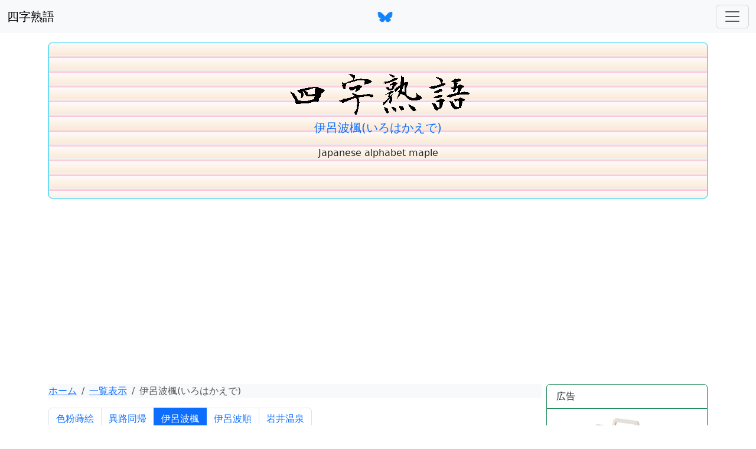

--- FILE ---
content_type: text/html; charset=UTF-8
request_url: https://k4.bearbench.com/products/myphp8.php?&stamp=Permission&gyo=a&retu=2&no=468&seal=Approval
body_size: 4788
content:
<!doctype html>
<html lang="ja">
<head>
<!-- wexal_pst_init.js does not exist -->
<!-- engagement_delay.js does not exist -->
<!-- proxy.php does not exists -->
<link rel="dns-prefetch" href="//cdn.jsdelivr.net/">
<link rel="preconnect" href="//cdn.jsdelivr.net/">
<link rel="dns-prefetch" href="//ajax.googleapis.com/">
<link rel="dns-prefetch" href="//hbb.afl.rakuten.co.jp/">
<link rel="dns-prefetch" href="//pagead2.googlesyndication.com/">
<link rel="dns-prefetch" href="//www.googletagmanager.com/">
<link rel="dns-prefetch" href="//use.fontawesome.com/">
<link rel="dns-prefetch" href="//m.media-amazon.com/">
<!-- Global site tag (gtag.js) - Google Analytics -->
<script async src="https://www.googletagmanager.com/gtag/js?id=G-2V643GSF52"></script>
<script>
  window.dataLayer = window.dataLayer || [];
  function gtag(){dataLayer.push(arguments);}
  gtag('js', new Date());

  gtag('config', 'G-2V643GSF52');
</script>
<script async src="https://pagead2.googlesyndication.com/pagead/js/adsbygoogle.js?client=ca-pub-0900075199152715" crossorigin="anonymous"></script>
<meta charset="utf-8"/>
<meta name="viewport" content="width=device-width, initial-scale=1.0">
<title>伊呂波楓-いろはかえで-Japanese alphabet maple（四字熟語 | bearbench）</title>	<meta name="author" content="hofulink">
<meta name="Title" content="伊呂波楓-いろはかえで-Japanese alphabet maple（四字熟語 | bearbench）"/>
<meta name="description" content="四字熟語 | 伊呂波楓 - カエデ科の落葉高木。関東以西の山地に自生。葉は手のひら状に五～七つに裂け、秋に紅葉する。花は春につけ、暗紅色。">
<link rel="icon" href="https://k4.bearbench.com/favicon.ico">
<link rel="apple-touch-icon" sizes="180x180" href="https://k4.bearbench.com/apple-touch-icon.png">
<!-- BootstrapのCDNでのCSS読み込み -->
<link href="https://cdn.jsdelivr.net/npm/bootstrap@5.3.0-alpha1/dist/css/bootstrap.min.css" rel="stylesheet" integrity="sha384-GLhlTQ8iRABdZLl6O3oVMWSktQOp6b7In1Zl3/Jr59b6EGGoI1aFkw7cmDA6j6gD" crossorigin="anonymous">
<link rel="stylesheet" href="https://cdn.jsdelivr.net/npm/bootstrap-icons@1/font/bootstrap-icons.min.css">
<base href="https://k4.bearbench.com/">
<link rel="stylesheet" href="https://use.fontawesome.com/releases/v5.6.4/css/all.css">
<script src="https://ajax.googleapis.com/ajax/libs/jquery/3.6.3/jquery.min.js"></script>
<style type="text/css">
		p {
			font-feature-settings: "palt";
		}
		#page_top{
			width: 50px;
			height: 50px;
			position: fixed;
			right: 30px;
			bottom: 130px;
			background: #ef3f98;
			opacity: 0.6;
			border-radius: 50%;
		}
		#page_top a{
			position: relative;
			display: block;
			width: 50px;
			height: 50px;
			text-decoration: none;
		}
		#page_top a::before{
			font-family: 'Font Awesome 5 Free';
			font-weight: 900;
			content: '\f106';
			font-size: 25px;
			color: #fff;
			position: absolute;
			width: 25px;
			height: 25px;
			top: -5px;
			bottom: 0;
			right: 0;
			left: 0;
			margin: auto;
			text-align: center;
		}
  		.stripe-gradation{
			background: repeating-linear-gradient(snow, antiquewhite 20px, aliceblue 20px, Pink 25px);
		}
	</style>
<script type="text/javascript">
		jQuery(function() {
			var pagetop = $('#page_top');   	
			pagetop.hide();
			$(window).scroll(function () {
	     		if ($(this).scrollTop() > 100) {  //100pxスクロールしたら表示
	  				pagetop.fadeIn();
				} else {
					pagetop.fadeOut();
				}
			});
			pagetop.click(function () {
				$('body,html').animate({
				scrollTop: 0
			}, 500); //0.5秒かけてトップへ移動
				return false;
			});
		});
	</script>
</head>
<body>
<!-- ▼上部ナビゲーションバー -->
<!-- ▼上部ナビゲーションバー -->
<nav class="navbar navbar-light bg-light fixed-top">
<div class="container-fluid">
<a class="navbar-brand" href="index.php" style="text-align: left;">四字熟語</a>
<a class="navbar-brand" href="https://bsky.app/profile/bearbench.bsky.social">
<img src="/img/ico_bluesky.png" alt="Logo" width="30" height="24" class="d-inline-block align-text-top">
</a>
<button type="button" class="navbar-toggler" data-bs-toggle="offcanvas" data-bs-target="#offcanvasNavbar" aria-expanded="false" aria-controls="offcanvasNavbar" aria-label="ナビゲーションバー">
<span class="navbar-toggler-icon"></span>
</button>
<div class="offcanvas offcanvas-end" tabindex="-1" id="offcanvasNavbar" aria-labelledby="offcanvasNavbarLabel">
<div class="offcanvas-header">
<h5 class="offcanvas-title" id="offcanvasNavbarLabel">四字熟語</h5>
<button type="button" class="btn-close text-reset" data-bs-dismiss="offcanvas" aria-label="閉じる"></button>
</div>
<div class="offcanvas-body">
<ul class="navbar-nav justify-content-end flex-grow-1 pe-3">
<li class="nav-item">
<a class="nav-link active" aria-current="page" href="index.php">ホーム</a>
</li>
<li class="nav-item">
<a class="nav-link" href="policy.php">利用規約</a>
</li>
<li class="nav-item">
<a class="nav-link" href="ranking.php">ランキング</a>
</li>
</ul>
</div>
</div>
</div>
</nav>
<br>
<br>
<!-- ▼ヘッダー -->
<div class="container">
<div class="stripe-gradation p-3 p-sm-5 my-4 rounded border border-info text-center">
<a href="index.php"><img alt="四字熟語とは、一般に、漢字四文字が結びついて、構文上ひとつの単語と同様の働きをするもの" border="0" src="image/k4.gif" title="四字熟語" width="320" height="80" class="img-fluid"/></a>
<a href="products/myphp8.php?&amp;gyo=a&amp;retu=2&amp;no=468" style="text-decoration:none;"><p class="lead"> 伊呂波楓(いろはかえで)</p></a> <p> Japanese alphabet maple </p> </div>
</div>
<!-- ▼Fluidレイアウト -->
<div class="container">
<div class="row g-2">
<div class="col-md-9">
<!-- ▼グリッドレイアウト -->
<div class="row-fluid" id="Cates">
<!-- ▼パンくずリスト -->
<nav aria-label="パンくずリスト">
<ol class="breadcrumb mb-3 bg-light">
<li class="breadcrumb-item"><a href="index.php">ホーム</a></li>
<li class="breadcrumb-item"><a href="products/myphp7.php?&gyo=a&retu=2&pg=1">一覧表示</a></li><li class="breadcrumb-item active" aria-current="page">伊呂波楓(いろはかえで)</li>	</ol>
</nav>
<nav aria-label="ページ送り">
<ul class="pagination">
<li class="page-item"><a class="page-link" href="products/myphp8.php?&stamp=Permission&gyo=a&retu=2&no=467&seal=Approval">色粉蒔絵</a></li>	<li class="page-item"><a class="page-link" href="products/myphp8.php?&stamp=Permission&gyo=a&retu=2&no=543&seal=Approval">異路同帰</a></li>	<li class="page-item active" aria-current="page"><a class="page-link" href="products/myphp8.php?&stamp=Permission&gyo=a&retu=2&no=468&seal=Approval">伊呂波楓</a></li>	<li class="page-item"><a class="page-link" href="products/myphp8.php?&stamp=Permission&gyo=a&retu=2&no=469&seal=Approval">伊呂波順</a></li>	<li class="page-item"><a class="page-link" href="products/myphp8.php?&stamp=Permission&gyo=a&retu=2&no=470&seal=Approval">岩井温泉</a></li>	</ul>
</nav>
<div class="row mb-1 row-cols-1 row-cols-sm-1 row-cols-md-2">	<div class="col-auto">	<div class="card">	<div class="card-header">	<div align="center"><span class="badge bg-primary text-wrap">楷書[The block style]</span></div>	</div>	<div class="card-body"><img alt="a2/a20468伊呂波楓irohakaede" src="kimage/a2/a20468.png" title="a2/a20468伊呂波楓irohakaede" width="400" height="1280" class="img-fluid"/>
</div>	</div>	</div>	<div class="col-auto">	<div class="card">	<div class="card-header">	<div align="center"><span class="badge bg-primary text-wrap">行書[The semi-cursive style]</span></div>	</div>	<div class="card-body"><img alt="a2/a20468伊呂波楓irohakaede" src="gimage/a2/a20468.png" title="a2/a20468伊呂波楓irohakaede" width="400" height="1280" class="img-fluid"/>
</div>	</div>	</div>	</div>
<table width="100%">
<tbody>
<tr>
<td>
<h5>［日本語漢字］</h5>
<h3> 伊呂波楓 </h3>
</td>
</tr>
<tr>
<td>
<h5>［日本語ひらがな］</h5>
<h3> いろはかえで </h3>
</td>
</tr>
<tr>
<td>
<h5>［英語］</h5>
<h3> Japanese alphabet maple </h3>
</td>
</tr>
<tr>
<td>
<h5>［意味］</h5>
<h3> カエデ科の落葉高木。関東以西の山地に自生。葉は手のひら状に五～七つに裂け、秋に紅葉する。花は春につけ、暗紅色。 </h3>
</td>
</tr>
</tbody>
</table>
</div><!-- /.row-fluid -->
</div>
<div class="col-md-3">
<div class="card border-success mb-2">	<div class="card-header bg-transparent border-success">広告</div>	<div class="card-body text-success">	<div>	<a href="https://amzn.to/4aNghTY" rel="nofollow"><img class="d-block mx-auto" width="55%" border="0" alt="" src="https://m.media-amazon.com/images/I/51vI2RMBwKL._AC_UL320_.jpg">アイリスオーヤマ 電気ストーブ 速暖</a>	</div>	<br>	<div style="text-align: center;"><a href="https://hb.afl.rakuten.co.jp/ichiba/4eee85c7.6c427e49.4eee85c8.73267c33/?pc=https%3A%2F%2Fitem.rakuten.co.jp%2Fsilkfamily%2F1013%2F&link_type=pict&ut=eyJwYWdlIjoiaXRlbSIsInR5cGUiOiJwaWN0Iiwic2l6ZSI6IjI0MHgyNDAiLCJuYW0iOjEsIm5hbXAiOiJyaWdodCIsImNvbSI6MSwiY29tcCI6ImRvd24iLCJwcmljZSI6MCwiYm9yIjoxLCJjb2wiOjEsImJidG4iOjEsInByb2QiOjAsImFtcCI6ZmFsc2V9" target="_blank" rel="nofollow sponsored noopener noreferrer" style="word-wrap:break-word;"><img src="https://hbb.afl.rakuten.co.jp/hgb/4eee85c7.6c427e49.4eee85c8.73267c33/?me_id=1305455&item_id=10000483&pc=https%3A%2F%2Fthumbnail.image.rakuten.co.jp%2F%400_mall%2Fsilkfamily%2Fcabinet%2Ftop%2F1013.jpg%3F_ex%3D240x240&s=240x240&t=pict" border="0" style="margin:2px" alt="" title=""></a><br><a href="https://a.r10.to/h5y8Ch" rel="nofollow">日本製絹ウールリブ編み靴下 ふぁみりぃ</a>	</div>	<br>	</div></div>	<br>
<br>
<!-- ▼検索 -->
<div class="card">
<div class="card-header">
詳細検索
</div>
<div class="card-body">
<form class="form-inline" method="post" id="s" action="products/search6.php">
<div class="mb-3">
<label for="InputText1" class="form-label">漢字1桁目</label>
<input type="text" class="form-control" id="InputText1" placeholder="漢字1桁目" name="a1" maxlength="1">
<label for="InputText2" class="form-label">漢字2桁目</label>
<input type="text" class="form-control" id="InputText2" placeholder="漢字2桁目" name="a2" maxlength="1">
<label for="InputText3" class="form-label">漢字3桁目</label>
<input type="text" class="form-control" id="InputText3" placeholder="漢字3桁目" name="a3" maxlength="1">
<label for="InputText4" class="form-label">漢字4桁目</label>
<input type="text" class="form-control" id="InputText4" placeholder="漢字4桁目" name="a4" maxlength="1">
</div>
<div class="mb-3">
<label for="exampleFormSelect1" class="form-label">ひらがな1桁目選択</label>
<select class="form-control" id="exampleFormSelect1" placeholder="ひらがな1桁目" name="h1">
<option selected></option>
<option value="あ">　あ　</option><option value="い">　い　</option><option value="う">　う　</option><option value="え">　え　</option><option value="お">　お　</option><option value="か">　か　</option><option value="き">　き　</option><option value="く">　く　</option><option value="け">　け　</option><option value="こ">　こ　</option><option value="さ">　さ　</option><option value="し">　し　</option><option value="す">　す　</option><option value="せ">　せ　</option><option value="そ">　そ　</option><option value="た">　た　</option><option value="ち">　ち　</option><option value="つ">　つ　</option><option value="て">　て　</option><option value="と">　と　</option><option value="な">　な　</option><option value="に">　に　</option><option value="ぬ">　ぬ　</option><option value="ね">　ね　</option><option value="の">　の　</option><option value="は">　は　</option><option value="ひ">　ひ　</option><option value="ふ">　ふ　</option><option value="へ">　へ　</option><option value="ほ">　ほ　</option><option value="ま">　ま　</option><option value="み">　み　</option><option value="む">　む　</option><option value="め">　め　</option><option value="も">　も　</option><option value="や">　や　</option><option value="ゆ">　ゆ　</option><option value="よ">　よ　</option><option value="ら">　ら　</option><option value="り">　り　</option><option value="る">　る　</option><option value="れ">　れ　</option><option value="ろ">　ろ　</option><option value="わ">　わ　</option>	</select>
</div>
<div class="mb-3">
<label for="exampleFormSelect2" class="form-label">ひらがな2桁目選択</label>
<select class="form-control" id="exampleFormSelect2" placeholder="ひらがな2桁目" name="h2">
<option selected></option>
<option value="あ">　あ　</option><option value="い">　い　</option><option value="う">　う　</option><option value="え">　え　</option><option value="お">　お　</option><option value="か">　か　</option><option value="き">　き　</option><option value="く">　く　</option><option value="け">　け　</option><option value="こ">　こ　</option><option value="さ">　さ　</option><option value="し">　し　</option><option value="す">　す　</option><option value="せ">　せ　</option><option value="そ">　そ　</option><option value="た">　た　</option><option value="ち">　ち　</option><option value="っ">　っ　</option><option value="つ">　つ　</option><option value="て">　て　</option><option value="と">　と　</option><option value="な">　な　</option><option value="に">　に　</option><option value="ぬ">　ぬ　</option><option value="ね">　ね　</option><option value="の">　の　</option><option value="は">　は　</option><option value="ひ">　ひ　</option><option value="ふ">　ふ　</option><option value="へ">　へ　</option><option value="ほ">　ほ　</option><option value="ま">　ま　</option><option value="み">　み　</option><option value="む">　む　</option><option value="め">　め　</option><option value="も">　も　</option><option value="や">　や　</option><option value="ゆ">　ゆ　</option><option value="よ">　よ　</option><option value="ゃ">　ゃ　</option><option value="ゅ">　ゅ　</option><option value="ょ">　ょ　</option><option value="ら">　ら　</option><option value="り">　り　</option><option value="る">　る　</option><option value="れ">　れ　</option><option value="ろ">　ろ　</option><option value="わ">　わ　</option><option value="ん">　ん　</option><option value="が">　が　</option><option value="ぎ">　ぎ　</option><option value="ぐ">　ぐ　</option><option value="げ">　げ　</option><option value="ご">　ご　</option><option value="ざ">　ざ　</option><option value="じ">　じ　</option><option value="ず">　ず　</option><option value="ぜ">　ぜ　</option><option value="ぞ">　ぞ　</option><option value="だ">　だ　</option><option value="で">　で　</option><option value="ど">　ど　</option><option value="ば">　ば　</option><option value="び">　び　</option><option value="ぶ">　ぶ　</option><option value="べ">　べ　</option><option value="ぼ">　ぼ　</option>	</select>
</div>
<div class="mb-3">
<label for="InputText5" class="form-label">漢字や読み、意味から</label>
<input type="text" class="form-control" id="InputText5" placeholder="漢字や読み、意味から" name="s">
</div>
<button type="submit" class="btn btn-info">検索</button>
</form>
</div>
</div>
<br>
<div class="card">
<div class="card-header">
二次元バーコード
</div>
<div class="card-body">
<p align="center"><img src="img/qrcode_k4.bearbench.com.png" width="180" height="180" alt="QRコード"></p>
</div>
</div>
<br>
<!-- 管理サイト・ブログの一覧 -->
<div class="card">
<div class="card-header">
管理サイト一覧
</div>
<div class="card-body">
<div>
<i class="bi bi-arrow-return-right"></i>
<a rel="noreferrer noopener" class="icon-link" href="https://si.bearbench.com/" target="_blank">手抜きイラスト集
<i class="bi bi-box-arrow-up-right" aria-hidden="true"></i>
</a>
</div>
<div>
<i class="bi bi-arrow-return-right"></i>
<a rel="noreferrer noopener" class="icon-link" href="https://ft.bearbench.com/" target="_blank">翻訳本
<i class="bi bi-box-arrow-up-right" aria-hidden="true"></i>
</a>
</div>
<div>
<i class="bi bi-arrow-return-right"></i>
<a rel="noreferrer noopener" class="icon-link" href="https://ul.bearbench.com/" target="_blank">L活
<i class="bi bi-box-arrow-up-right" aria-hidden="true"></i>
</a>
</div>
<div>
<i class="bi bi-arrow-return-right"></i>
<a rel="noreferrer noopener" class="icon-link" href="https://ks.bearbench.com/" target="_blank">漢字熟語検索
<i class="bi bi-box-arrow-up-right" aria-hidden="true"></i>
</a>
</div>
<div>
<i class="bi bi-arrow-return-right"></i>
<a rel="noreferrer noopener" class="icon-link" href="https://k2.bearbench.com/" target="_blank">二字熟語
<i class="bi bi-box-arrow-up-right" aria-hidden="true"></i>
</a>
</div>
<div>
<i class="bi bi-arrow-return-right"></i>
<a rel="noreferrer noopener" class="icon-link" href="https://k3.bearbench.com/" target="_blank">三字熟語
<i class="bi bi-box-arrow-up-right" aria-hidden="true"></i>
</a>
</div>
<div>
<i class="bi bi-arrow-return-right"></i>
<a rel="noreferrer noopener" class="icon-link" href="https://k4.bearbench.com/" target="_blank">四字熟語
<i class="bi bi-box-arrow-up-right" aria-hidden="true"></i>
</a>
</div>
<div>
<i class="bi bi-arrow-return-right"></i>
<a rel="noreferrer noopener" class="icon-link" href="https://k5.bearbench.com/" target="_blank">五字熟語
<i class="bi bi-box-arrow-up-right" aria-hidden="true"></i>
</a>
</div>
</div>
</div>
<div class="card">
<div class="card-header">
グッズ販売
</div>
<div class="card-body">
<div>
<i class="bi bi-arrow-return-right"></i>
<a rel="noreferrer noopener" class="icon-link" href="https://suzuri.jp/bearbench/" target="_blank">bearbench(SUZURI)
<i class="bi bi-box-arrow-up-right" aria-hidden="true"></i>
</a>
</div>
</div>
</div>
<div class="card">	<div class="card-header">	索引一覧	</div>	<div class="card-body"><a href="products/myphp7.php?&gyo=a&retu=1&pg=1" class="btn btn-outline-dark" role="button"> あ <br><font size="1">A</font></a><a href="products/myphp7.php?&gyo=a&retu=2&pg=1" class="btn btn-primary active" role="button"> い <br><font size="1">I</font></a><a href="products/myphp7.php?&gyo=a&retu=3&pg=1" class="btn btn-outline-dark" role="button"> う <br><font size="1">U</font></a><a href="products/myphp7.php?&gyo=a&retu=4&pg=1" class="btn btn-outline-dark" role="button"> え <br><font size="1">E</font></a><a href="products/myphp7.php?&gyo=a&retu=5&pg=1" class="btn btn-outline-dark" role="button"> お <br><font size="1">O</font></a><a href="products/myphp7.php?&gyo=k&retu=1&pg=1" class="btn btn-outline-dark" role="button"> か <br><font size="1">Ka</font></a><a href="products/myphp7.php?&gyo=k&retu=2&pg=1" class="btn btn-outline-dark" role="button"> き <br><font size="1">Ki</font></a><a href="products/myphp7.php?&gyo=k&retu=3&pg=1" class="btn btn-outline-dark" role="button"> く <br><font size="1">Ku</font></a><a href="products/myphp7.php?&gyo=k&retu=4&pg=1" class="btn btn-outline-dark" role="button"> け <br><font size="1">Ke</font></a><a href="products/myphp7.php?&gyo=k&retu=5&pg=1" class="btn btn-outline-dark" role="button"> こ <br><font size="1">Ko</font></a><a href="products/myphp7.php?&gyo=s&retu=1&pg=1" class="btn btn-outline-dark" role="button"> さ <br><font size="1">Sa</font></a><a href="products/myphp7.php?&gyo=s&retu=2&pg=1" class="btn btn-outline-dark" role="button"> し <br><font size="1">Si</font></a><a href="products/myphp7.php?&gyo=s&retu=3&pg=1" class="btn btn-outline-dark" role="button"> す <br><font size="1">Su</font></a><a href="products/myphp7.php?&gyo=s&retu=4&pg=1" class="btn btn-outline-dark" role="button"> せ <br><font size="1">Se</font></a><a href="products/myphp7.php?&gyo=s&retu=5&pg=1" class="btn btn-outline-dark" role="button"> そ <br><font size="1">So</font></a><a href="products/myphp7.php?&gyo=t&retu=1&pg=1" class="btn btn-outline-dark" role="button"> た <br><font size="1">Ta</font></a><a href="products/myphp7.php?&gyo=t&retu=2&pg=1" class="btn btn-outline-dark" role="button"> ち <br><font size="1">Chi</font></a><a href="products/myphp7.php?&gyo=t&retu=3&pg=1" class="btn btn-outline-dark" role="button"> つ <br><font size="1">Tsu</font></a><a href="products/myphp7.php?&gyo=t&retu=4&pg=1" class="btn btn-outline-dark" role="button"> て <br><font size="1">Te</font></a><a href="products/myphp7.php?&gyo=t&retu=5&pg=1" class="btn btn-outline-dark" role="button"> と <br><font size="1">To</font></a><a href="products/myphp7.php?&gyo=n&retu=1&pg=1" class="btn btn-outline-dark" role="button"> な <br><font size="1">Na</font></a><a href="products/myphp7.php?&gyo=n&retu=2&pg=1" class="btn btn-outline-dark" role="button"> に <br><font size="1">Ni</font></a><a href="products/myphp7.php?&gyo=n&retu=3&pg=1" class="btn btn-outline-dark" role="button"> ぬ <br><font size="1">Nu</font></a><a href="products/myphp7.php?&gyo=n&retu=4&pg=1" class="btn btn-outline-dark" role="button"> ね <br><font size="1">Ne</font></a><a href="products/myphp7.php?&gyo=n&retu=5&pg=1" class="btn btn-outline-dark" role="button"> の <br><font size="1">No</font></a><a href="products/myphp7.php?&gyo=h&retu=1&pg=1" class="btn btn-outline-dark" role="button"> は <br><font size="1">Ha</font></a><a href="products/myphp7.php?&gyo=h&retu=2&pg=1" class="btn btn-outline-dark" role="button"> ひ <br><font size="1">Hi</font></a><a href="products/myphp7.php?&gyo=h&retu=3&pg=1" class="btn btn-outline-dark" role="button"> ふ <br><font size="1">Fu</font></a><a href="products/myphp7.php?&gyo=h&retu=4&pg=1" class="btn btn-outline-dark" role="button"> へ <br><font size="1">He</font></a><a href="products/myphp7.php?&gyo=h&retu=5&pg=1" class="btn btn-outline-dark" role="button"> ほ <br><font size="1">Ho</font></a><a href="products/myphp7.php?&gyo=m&retu=1&pg=1" class="btn btn-outline-dark" role="button"> ま <br><font size="1">Ma</font></a><a href="products/myphp7.php?&gyo=m&retu=2&pg=1" class="btn btn-outline-dark" role="button"> み <br><font size="1">Mi</font></a><a href="products/myphp7.php?&gyo=m&retu=3&pg=1" class="btn btn-outline-dark" role="button"> む <br><font size="1">Mu</font></a><a href="products/myphp7.php?&gyo=m&retu=4&pg=1" class="btn btn-outline-dark" role="button"> め <br><font size="1">Me</font></a><a href="products/myphp7.php?&gyo=m&retu=5&pg=1" class="btn btn-outline-dark" role="button"> も <br><font size="1">Mo</font></a><a href="products/myphp7.php?&gyo=y&retu=1&pg=1" class="btn btn-outline-dark" role="button"> や <br><font size="1">Ya</font></a><a href="products/myphp7.php?&gyo=y&retu=3&pg=1" class="btn btn-outline-dark" role="button"> ゆ <br><font size="1">Yu</font></a><a href="products/myphp7.php?&gyo=y&retu=5&pg=1" class="btn btn-outline-dark" role="button"> よ <br><font size="1">Yo</font></a><a href="products/myphp7.php?&gyo=r&retu=1&pg=1" class="btn btn-outline-dark" role="button"> ら <br><font size="1">Ra</font></a><a href="products/myphp7.php?&gyo=r&retu=2&pg=1" class="btn btn-outline-dark" role="button"> り <br><font size="1">Ri</font></a><a href="products/myphp7.php?&gyo=r&retu=3&pg=1" class="btn btn-outline-dark" role="button"> る <br><font size="1">Ru</font></a><a href="products/myphp7.php?&gyo=r&retu=4&pg=1" class="btn btn-outline-dark" role="button"> れ <br><font size="1">Re</font></a><a href="products/myphp7.php?&gyo=r&retu=5&pg=1" class="btn btn-outline-dark" role="button"> ろ <br><font size="1">Ro</font></a><a href="products/myphp7.php?&gyo=w&retu=1&pg=1" class="btn btn-outline-dark" role="button"> わ <br><font size="1">Wa</font></a>	</div>	</div>
<br>
</div>
</div><!-- /.row-fluid -->
</div>
<div class="clearfix"></div>
<div id="page_top"><a href="#"></a></div>
<div class="b-example-divider"></div>
<!-- 中央揃えのフッタ -->
<div class="container">
<footer class="py-3 my-4">
<ul class="nav justify-content-center border-bottom pb-3 mb-3">
<li class="nav-item"><a href="index.php" class="nav-link px-2 text-muted">ホーム</a></li>
<li class="nav-item"><a href="policy.php" class="nav-link px-2 text-muted">利用規約</a></li>
<li class="nav-item"><a href="ranking.php" class="nav-link px-2 text-muted">ランキング</a></li>
</ul>
<p class="text-center text-muted">&copy; 2013-2026, <a href="https://www.bearbench.com/" rel="nofollow">bearbench</a>.</p>
</footer>
</div>
<!-- /中央揃えのフッタ -->
<!-- BootstrapのCDNでのjs読み込み -->
<script src="https://cdn.jsdelivr.net/npm/bootstrap@5.3.0-alpha1/dist/js/bootstrap.bundle.min.js" integrity="sha384-w76AqPfDkMBDXo30jS1Sgez6pr3x5MlQ1ZAGC+nuZB+EYdgRZgiwxhTBTkF7CXvN" crossorigin="anonymous"></script>
</body>
</html>


--- FILE ---
content_type: text/html; charset=utf-8
request_url: https://www.google.com/recaptcha/api2/aframe
body_size: 266
content:
<!DOCTYPE HTML><html><head><meta http-equiv="content-type" content="text/html; charset=UTF-8"></head><body><script nonce="p4L0i80UcYMkD520UpB9Bg">/** Anti-fraud and anti-abuse applications only. See google.com/recaptcha */ try{var clients={'sodar':'https://pagead2.googlesyndication.com/pagead/sodar?'};window.addEventListener("message",function(a){try{if(a.source===window.parent){var b=JSON.parse(a.data);var c=clients[b['id']];if(c){var d=document.createElement('img');d.src=c+b['params']+'&rc='+(localStorage.getItem("rc::a")?sessionStorage.getItem("rc::b"):"");window.document.body.appendChild(d);sessionStorage.setItem("rc::e",parseInt(sessionStorage.getItem("rc::e")||0)+1);localStorage.setItem("rc::h",'1768450601101');}}}catch(b){}});window.parent.postMessage("_grecaptcha_ready", "*");}catch(b){}</script></body></html>